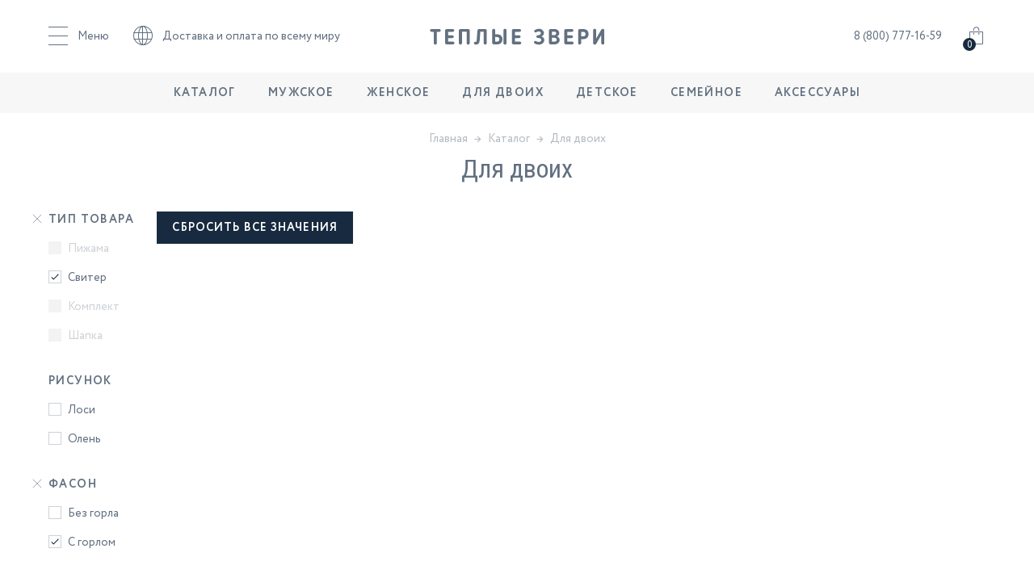

--- FILE ---
content_type: text/html; charset=UTF-8
request_url: https://tepliezveri.ru/catalog/couple/sviter/s-gorlom/
body_size: 11139
content:
<!DOCTYPE html>
<html lang="ru">
<head>
	<meta name="yandex-verification" content="2aead5169a402782" />
	<meta charset="UTF-8">
	<meta name="format-detection" content="telephone=no">
	<meta name="viewport" content="width=device-width, initial-scale=1.0, maximum-scale=1.0, user-scalable=0" />
	<meta http-equiv="X-UA-Compatible" content="ie=edge">
	<title>Свитера для двоих с горлом - купить в интернет-магазине Теплые звери</title>
	<meta name="description" content="Свитера для двоих с горлом по доступным ценам в интернет-магазине Теплые звери. Только у нас свитера для двоих с горлом лучшего качества и доставкой по всей России." />
	<meta name="keywords" content="Свитера для двоих с горлом" />
	<meta content="text/html; charset=UTF-8" http-equiv="Content-Type" />
	<meta property="og:image" content="/templates/template1/img/zveridef.png"/>

	<link href="https://fonts.googleapis.com/css?family=Roboto+Condensed&amp;subset=cyrillic" rel="stylesheet">
	<!-- <link href="https://fonts.googleapis.com/css?family=Open+Sans:300,400,600&amp;subset=cyrillic-ext" rel="stylesheet"> -->
	<link rel="stylesheet" href="/templates/template62/css/style.css?1585212478" type="text/css">
<link rel="stylesheet" href="/templates/template62/style.css?1730979189" type="text/css">
<link rel="stylesheet" href="/templates/template64/style.css?1561883035" type="text/css">
<link rel="stylesheet" href="/templates/template62/css/legacy.css?1673965338" type="text/css">
					<script>
		var dateHost = new Date(1768352275000);
	</script>

	<script>
		function show_loaded_image(obj){
			$(obj).addClass('loaded');
		}
	</script>
		<script>
		(function(i,s,o,g,r,a,m){i['GoogleAnalyticsObject']=r;i[r]=i[r]||function(){
			(i[r].q=i[r].q||[]).push(arguments)},i[r].l=1*new Date();a=s.createElement(o),
			m=s.getElementsByTagName(o)[0];a.async=1;a.src=g;m.parentNode.insertBefore(a,m)
		})(window,document,'script','https://www.google-analytics.com/analytics.js','ga');

		ga('create', 'UA-104381412-1', 'auto');
		ga('require', 'displayfeatures');
		ga('send', 'pageview');
	</script>
			<meta name="mailru-domain" content="Zz1PwjHwtEKOS7b5" />
	<script type="text/javascript">!function(){var t=document.createElement("script");t.type="text/javascript",t.async=!0,t.src='https://vk.com/js/api/openapi.js?169',t.onload=function(){VK.Retargeting.Init("VK-RTRG-66226-gCivY"),VK.Retargeting.Hit()},document.head.appendChild(t)}();</script><noscript><img src="https://vk.com/rtrg?p=VK-RTRG-66226-gCivY" style="position:fixed; left:-999px;" alt=""/></noscript>
</head>
<body data-csrf="2f51bd88a5ce4998af72ba7fe6ac7796" class=" ">
	
	
	<div class="wrapper">

				<div id="header-wrap" class="header-wrap">
			<!-- header BEGIN -->
			<header id="header" class="header">
				<div class="container">
					<div class="header__inner">

						<div class="header__bar-a">
							<div class="header-nav">
								<!-- <button type="button" class="header-nav__menu js-nav-toggle"><span class="header-nav__icon icon-menu"></span><span class="header-nav__text">Меню</span></button> -->
								<button type="button" class="header-nav__menu js-nav-toggle">
										<span class="header-nav__bars">
											<span class="header-nav__bar1"></span>
											<span class="header-nav__bar2"></span>
											<span class="header-nav__bar3"></span>
										</span>
									<span class="header-nav__text">Меню</span>
								</button>
								<div class="header-nav__dropdown">
									<a href="/" class="header-nav__link">Главная</a>
<!--									<a href="/delivery/" class="header-nav__link is-active">Доставка и оплата</a>-->
									<a href="/delivery/" class="header-nav__link">Доставка и оплата</a>
									<a href="/guaranty/" class="header-nav__link">Гарантии и возврат</a>
									<a href="/contacts/" class="header-nav__link">Контакты</a>
									<a href="/reviews/" class="header-nav__link">Отзывы</a>
									<a href="/about/" class="header-nav__link">О компании</a>
								</div>
							</div>
							<a href="/delivery/" class="header__link"><span class="header__link-icon icon-global"></span>Доставка и оплата по всему миру</a>
						</div>

						<a href="/" class="logo"><img src="/templates/template62/img/logo.svg" alt="Теплые звери" class="logo__img"/></a>

						<div class="header__bar-b">

							<a href="tel:8 (800) 777-16-59" class="header__link">8 (800) 777-16-59</a>

							
							<!-- little-cart BEGIN -->
							<div id="little_cart" class="little-cart js-little-cart">
								

<a href="/cart/" class="little-cart__link js-little-cart-link">
  <span class="little-cart__icon icon-bag"></span>
</a>
<span class="little-cart__qnt">0</span>
<div class="little-cart__dropdown">
  <div class="little-cart__header">
    <div class="little-cart__headline">Моя корзина <span>(0)</span></div>
    <button type="button" class="little-cart__close js-little-cart-close">
      <svg viewBox="0 0 32 32">
        <path d="M10,10 L22,22 M22,10 L10,22"></path>
      </svg>
    </button>
  </div>
  <div class="little-cart__empty js-little-cart-scroll">
    <div class="little-cart__icon-empty icon-empty"></div>
    <div class="little-cart__text">Вы пока ничего не добавили,<br /><a href="/catalog/">посмотрите в каталоге</a></div>
  </div>
  <div class="little-cart__footer">
    <button type="button" class="little-cart__button button button_invert js-little-cart-close">Продолжить покупки</button>
  </div>
</div>
							</div>
							<!-- little-cart END -->

						</div>

					</div>
				</div>
			</header>
			<!-- header END -->
			<!-- nav BEGIN -->
			<nav id="nav" class="nav nav_bg_fill">
				<div class="nav__inner">
					<div class="nav__list">
						<div class="nav__item js-nav-item">
							<a href="/catalog/" class="nav__link">Каталог</a>
							<button type="button" class="nav__toggle js-nav-item-toggle"><span></span></button>
							<!-- sub BEGIN -->
							<div class="nav-sub">
								<div class="nav-sub__inner">
									<!--									<div class="nav-sub__list">-->
									<!--										<div class="nav-sub__item">-->
									<!--											<a href="#" class="nav-sub__link">Новинки</a>-->
									<!--										</div>-->
									<!--										<div class="nav-sub__item">-->
									<!--											<a href="#" class="nav-sub__link">Популярные</a>-->
									<!--										</div>-->
									<!--										<div class="nav-sub__item">-->
									<!--											<a href="#" class="nav-sub__link">Рекомендуем</a>-->
									<!--										</div>-->
									<!--										<div class="nav-sub__item-promo">-->
									<!--											<a href="#" class="nav-sub__link-promo">Акции</a>-->
									<!--										</div>-->
									<!--									</div>-->
									<div class="nav-sub__list nav-sub__category">
										<div class="nav-sub__title">Тип товара</div>
										<div class="nav-sub__item">
											<a href="/catalog/" class="nav-sub__link">Все</a>
										</div>
										<div class="nav-sub__item">
											<a href="/catalog/sviter/" class="nav-sub__link">Свитер</a>
										</div>
										<div class="nav-sub__item">
											<a href="/catalog/pizhama/" class="nav-sub__link">Пижама</a>
										</div>
										<div class="nav-sub__item">
											<a href="/catalog/sharf/" class="nav-sub__link">Шарф</a>
										</div>
										<div class="nav-sub__item">
											<a href="/catalog/shapki/" class="nav-sub__link">Шапка</a>
										</div>
										<div class="nav-sub__item">
											<a href="/catalog/varezhki/" class="nav-sub__link">Варежки</a>
										</div>
										<div class="nav-sub__item">
											<a href="/catalog/komplekt/" class="nav-sub__link">Комплект</a>
										</div>
										<div class="nav-sub__item">
											<a href="/catalog/accessories/plaid/" class="nav-sub__link">Пледы</a>
										</div>
<!--										<div class="nav-sub__item">-->
<!--											<a href="#" class="nav-sub__link">Носки</a>-->
<!--										</div>-->
									</div>
									<div class="nav-sub__list">
										<div class="nav-sub__title">Рисунок</div>
										<div class="nav-sub__item">
											<a href="/catalog/svitera-s-olenyami/" class="nav-sub__link">С оленями</a>
										</div>
										<div class="nav-sub__item">
											<a href="/catalog/sviter-s-haski/" class="nav-sub__link">С хаски</a>
										</div>
										<div class="nav-sub__item">
											<a href="/catalog/sviter-s-lisoj/" class="nav-sub__link">С лисой</a>
										</div>
										<div class="nav-sub__item">
											<a href="/catalog/sviter-so-snegiryami/" class="nav-sub__link">Со снегирем</a>
										</div>
										<div class="nav-sub__item">
											<a href="/catalog/sviter-s-sovoj/" class="nav-sub__link">С совой</a>
										</div>
										<div class="nav-sub__item">
											<a href="/catalog/sviter-s-medvedyami/" class="nav-sub__link">С медведем</a>
										</div>
										<div class="nav-sub__item">
											<a href="/catalog/sviter-s-zhivotnymi/" class="nav-sub__link">С животными</a>
										</div>
									</div>
									<div class="nav-sub__list">
										<div class="nav-sub__title">Виды свитеров</div>
										<div class="nav-sub__item">
											<a href="/catalog/islandskij-sviter-s-olenyami/" class="nav-sub__link">Исландские</a>
										</div>
										<div class="nav-sub__item">
											<a href="/catalog/norvezhskij-sviter/" class="nav-sub__link">Норвежские</a>
										</div>
										<div class="nav-sub__item">
											<a href="/catalog/skandinavskij-sviter/" class="nav-sub__link">Скандинавские</a>
										</div>
										<div class="nav-sub__item">
											<a href="/catalog/finskij-sviter-s-olenyami/" class="nav-sub__link">Финские</a>
										</div>
									</div>
									<div class="nav-sub__list">
										<div class="nav-sub__title">Цвета свитеров</div>
										<div class="nav-sub__item">
											<a href="/catalog/sinij-sviter-s-olenyami/" class="nav-sub__link">Синие с оленями</a>
										</div>
										<div class="nav-sub__item">
											<a href="/catalog/belyj-sviter-s-olenyami/" class="nav-sub__link">Белые с оленями</a>
										</div>
										<div class="nav-sub__item">
											<a href="/catalog/krasnyj-sviter-s-olenem/" class="nav-sub__link">Красные с оленями</a>
										</div>
										<div class="nav-sub__item">
											<a href="/catalog/belyj-novogodnij-sviter/" class="nav-sub__link">Белые новогодние</a>
										</div>
									</div>
									<div class="nav-sub__list">
										<div class="nav-sub__title">Популярное</div>
										<div class="nav-sub__item">
											<a href="/catalog/pizhama-s-olenjami/" class="nav-sub__link">Пижамы с оленями</a>
										</div>
										<div class="nav-sub__item">
											<a href="/catalog/pizhamy-s-zhivotnymi/" class="nav-sub__link">Пижамы с животными</a>
										</div>
									</div>
									<div class="nav-sub__list">
										<div class="nav-sub__title">Праздничные</div>
										<div class="nav-sub__item">
											<a href="/catalog/novogodnij-sviter/" class="nav-sub__link">Новогодние свитера</a>
										</div>
										<div class="nav-sub__item">
											<a href="/catalog//novogodnie-pizhamy/" class="nav-sub__link">Новогодние пижамы</a>
										</div>
									</div>
								</div>
							</div>
							<!-- sub END -->
						</div>
						<div class="nav__item js-nav-item">
							<a href="/catalog/men/" class="nav__link">Мужское</a>
							<button type="button" class="nav__toggle js-nav-item-toggle"><span></span></button>
							<!-- sub BEGIN -->
							<div class="nav-sub">
								<div class="nav-sub__inner">
									<!--									<div class="nav-sub__list">-->
									<!--										<div class="nav-sub__item">-->
									<!--											<a href="#" class="nav-sub__link">Новинки</a>-->
									<!--										</div>-->
									<!--										<div class="nav-sub__item">-->
									<!--											<a href="#" class="nav-sub__link">Популярные</a>-->
									<!--										</div>-->
									<!--										<div class="nav-sub__item">-->
									<!--											<a href="#" class="nav-sub__link">Рекомендуем</a>-->
									<!--										</div>-->
									<!--										<div class="nav-sub__item-promo">-->
									<!--											<a href="#" class="nav-sub__link-promo">Акции</a>-->
									<!--										</div>-->
									<!--									</div>-->
									<div class="nav-sub__list nav-sub__category">
										<div class="nav-sub__title">Тип товара</div>
										<!--										<div class="nav-sub__item">-->
										<!--											<a href="#" class="nav-sub__link">Все</a>-->
										<!--										</div>-->
										<div class="nav-sub__item">
											<a href="/catalog/men/sviter/" class="nav-sub__link">Свитер</a>
										</div>
										<div class="nav-sub__item">
											<a href="/catalog/men/pizhama/" class="nav-sub__link">Пижама</a>
										</div>
										<div class="nav-sub__item">
											<a href="/catalog/men/sharf/" class="nav-sub__link">Шарф</a>
										</div>
										<div class="nav-sub__item">
											<a href="/catalog/men/shapka/" class="nav-sub__link">Шапка</a>
										</div>
										<div class="nav-sub__item">
											<a href="/catalog/men/varezhka/" class="nav-sub__link">Варежки</a>
										</div>
										<div class="nav-sub__item">
											<a href="/catalog/men/komplekt/" class="nav-sub__link">Комплект</a>
										</div>
										<div class="nav-sub__item">
											<a href="/catalog/accessories/plaid/" class="nav-sub__link">Пледы</a>
										</div>
										<!--										<div class="nav-sub__item">-->
										<!--											<a href="#" class="nav-sub__link">Носки</a>-->
										<!--										</div>-->
									</div>
									<div class="nav-sub__list">
										<div class="nav-sub__title">Рисунок</div>
										<div class="nav-sub__item">
											<a href="/catalog/men/oleni/" class="nav-sub__link">Олени</a>
										</div>
										<div class="nav-sub__item">
											<a href="/catalog/men/haski/" class="nav-sub__link">Хаски</a>
										</div>
										<div class="nav-sub__item">
											<a href="/catalog/men/losi/" class="nav-sub__link">Лоси</a>
										</div>
										<div class="nav-sub__item">
											<a href="/catalog/men/medvedi/" class="nav-sub__link">Медведь</a>
										</div>
										<div class="nav-sub__item">
											<a href="/catalog/men/tigry/" class="nav-sub__link">Тигр</a>
										</div>
										<div class="nav-sub__item">
											<a href="/catalog/men/volki/" class="nav-sub__link">Волк</a>
										</div>
									</div>
									<div class="nav-sub__list">
										<div class="nav-sub__title">Фасон</div>
										<div class="nav-sub__item">
											<a href="/catalog/men/sviter/bez-gorla/" class="nav-sub__link">Без горла</a>
										</div>
										<div class="nav-sub__item">
											<a href="/catalog/men/sviter/s-gorlom/" class="nav-sub__link">С горлом</a>
										</div>
									</div>
									<div class="nav-sub__list">
										<div class="nav-sub__title">Цвет</div>
										<div class="nav-sub__item">
											<a href="/catalog/men/belyj/" class="nav-sub__link">Белый</a>
										</div>
										<div class="nav-sub__item">
											<a href="/catalog/men/sinij/" class="nav-sub__link">Синий</a>
										</div>
										<div class="nav-sub__item">
											<a href="/catalog/men/krasnyj/" class="nav-sub__link">Красный</a>
										</div>
										<div class="nav-sub__item">
											<a href="/catalog/men/vasiljok/" class="nav-sub__link">Василёк</a>
										</div>
										<div class="nav-sub__item">
											<a href="/catalog/men/bordovyj/" class="nav-sub__link">Бордовый</a>
										</div>
										<div class="nav-sub__item">
											<a href="/catalog/men/korichnevyj/" class="nav-sub__link">Коричневый</a>
										</div>
										<div class="nav-sub__item">
											<a href="/catalog/men/seryj/" class="nav-sub__link">Серый</a>
										</div>
										<div class="nav-sub__item">
											<a href="/catalog/men/oranzhevyj/" class="nav-sub__link">Оранжевый</a>
										</div>
									</div>
									<div class="nav-sub__list">
										<div class="nav-sub__title">Популярные</div>
										<div class="nav-sub__item">
											<a href="/catalog/men/sviter/islandskij/" class="nav-sub__link">Исландский свитер</a>
										</div>
										<div class="nav-sub__item">
											<a href="/catalog/men/sviter/finskij/" class="nav-sub__link">Финский свитер</a>
										</div>
										<div class="nav-sub__item">
											<a href="/catalog/men/sviter/norvezhskij/" class="nav-sub__link">Норвежсккий свитер</a>
										</div>
										<div class="nav-sub__item">
											<a href="/catalog/men/sviter/oleni/s-gorlom/" class="nav-sub__link">Свитер с горлом</a>
										</div>
										<div class="nav-sub__item">
											<a href="/catalog/men/sviter/oleni/" class="nav-sub__link">Свитер с оленями</a>
										</div>
										<div class="nav-sub__item">
											<a href="/catalog/men/sviter/skandinavskij/" class="nav-sub__link">Скандинавский свитер</a>
										</div>
									</div>
									<div class="nav-sub__list">
										<div class="nav-sub__title">Праздничные</div>
										<div class="nav-sub__item">
											<a href="/catalog/men/sviter/novogodnij/" class="nav-sub__link">Новогодний свитер</a>
										</div>
										<div class="nav-sub__item">
											<a href="/catalog/men/sviter/rozhdestvenskij/" class="nav-sub__link">Рождественский свитер</a>
										</div>
										<div class="nav-sub__item">
											<a href="/catalog/men/pizhama/novogodnjaja/" class="nav-sub__link">Новогодняя пижама</a>
										</div>
									</div>
								</div>
							</div>
							<!-- sub END -->
						</div>
						<div class="nav__item js-nav-item">
							<a href="/catalog/women/" class="nav__link">Женское</a>
							<button type="button" class="nav__toggle js-nav-item-toggle"><span></span></button>
							<!-- sub BEGIN -->
							<div class="nav-sub">
								<div class="nav-sub__inner">
									<!--									<div class="nav-sub__list">-->
									<!--										<div class="nav-sub__item">-->
									<!--											<a href="#" class="nav-sub__link">Новинки</a>-->
									<!--										</div>-->
									<!--										<div class="nav-sub__item">-->
									<!--											<a href="#" class="nav-sub__link">Популярные</a>-->
									<!--										</div>-->
									<!--										<div class="nav-sub__item">-->
									<!--											<a href="#" class="nav-sub__link">Рекомендуем</a>-->
									<!--										</div>-->
									<!--										<div class="nav-sub__item-promo">-->
									<!--											<a href="#" class="nav-sub__link-promo">Акции</a>-->
									<!--										</div>-->
									<!--									</div>-->
									<div class="nav-sub__list nav-sub__category">
										<div class="nav-sub__title">Тип товара</div>
										<!--										<div class="nav-sub__item">-->
										<!--											<a href="#" class="nav-sub__link">Все</a>-->
										<!--										</div>-->
										<div class="nav-sub__item">
											<a href="/catalog/women/sviter/" class="nav-sub__link">Свитер</a>
										</div>
										<div class="nav-sub__item">
											<a href="/catalog/women/pizhama/" class="nav-sub__link">Пижама</a>
										</div>
										<div class="nav-sub__item">
											<a href="/catalog/women/sharf/" class="nav-sub__link">Шарф</a>
										</div>
										<div class="nav-sub__item">
											<a href="/catalog/women/shapka/" class="nav-sub__link">Шапка</a>
										</div>
										<div class="nav-sub__item">
											<a href="/catalog/women/varezhka/" class="nav-sub__link">Варежки</a>
										</div>
										<div class="nav-sub__item">
											<a href="/catalog/women/komplekt/" class="nav-sub__link">Комплект</a>
										</div>
										<div class="nav-sub__item">
											<a href="/catalog/accessories/plaid/" class="nav-sub__link">Пледы</a>
										</div>
										<!--										<div class="nav-sub__item">-->
										<!--											<a href="#" class="nav-sub__link">Носки</a>-->
										<!--										</div>-->
									</div>
									<div class="nav-sub__list">
										<div class="nav-sub__title">Рисунок</div>
										<div class="nav-sub__item">
											<a href="/catalog/women/oleni/" class="nav-sub__link">Олени</a>
										</div>
										<div class="nav-sub__item">
											<a href="/catalog/women/zajcy/" class="nav-sub__link">Заяц</a>
										</div>
										<div class="nav-sub__item">
											<a href="/catalog/women/lisy/" class="nav-sub__link">Лиса</a>
										</div>
										<div class="nav-sub__item">
											<a href="/catalog/women/losi/" class="nav-sub__link">Лоси</a>
										</div>
										<div class="nav-sub__item">
											<a href="/catalog/women/sovy/" class="nav-sub__link">Сова</a>
										</div>
										<div class="nav-sub__item">
											<a href="/catalog/women/ezhi/" class="nav-sub__link">Ёж</a>
										</div>
										<div class="nav-sub__item">
											<a href="/catalog/women/snegiri/" class="nav-sub__link">Снегирь</a>
										</div>
										<div class="nav-sub__item">
											<a href="/catalog/women/belki/" class="nav-sub__link">Белка</a>
										</div>
									</div>
									<div class="nav-sub__list">
										<div class="nav-sub__title">Фасон</div>
										<div class="nav-sub__item">
											<a href="/catalog/women/sviter/bez-gorla/" class="nav-sub__link">Без горла</a>
										</div>
										<div class="nav-sub__item">
											<a href="/catalog/women/sviter/s-gorlom/" class="nav-sub__link">С горлом</a>
										</div>
									</div>
									<div class="nav-sub__list">
										<div class="nav-sub__title">Цвет</div>
										<div class="nav-sub__item">
											<a href="/catalog/women/bordovyj/" class="nav-sub__link">Бордовый</a>
										</div>
										<div class="nav-sub__item">
											<a href="/catalog/women/vasiljok/" class="nav-sub__link">Василёк</a>
										</div>
										<div class="nav-sub__item">
											<a href="/catalog/women/oranzhevyj/" class="nav-sub__link">Оранжевый</a>
										</div>
										<div class="nav-sub__item">
											<a href="/catalog/women/belyj/" class="nav-sub__link">Белый</a>
										</div>
										<div class="nav-sub__item">
											<a href="/catalog/women/sinij/" class="nav-sub__link">Синий</a>
										</div>
										<div class="nav-sub__item">
											<a href="/catalog/women/bezhevyj/" class="nav-sub__link">Бежевый</a>
										</div>
										<div class="nav-sub__item">
											<a href="/catalog/women/chjornyj/" class="nav-sub__link">Чёрный</a>
										</div>
										<div class="nav-sub__item">
											<a href="/catalog/women/krasnyj/" class="nav-sub__link">Красный</a>
										</div>
										<div class="nav-sub__item">
											<a href="/catalog/women/?property_98%5B%5D=860" class="nav-sub__link">Зеленый</a>
										</div>
									</div>
									<div class="nav-sub__list">
										<div class="nav-sub__title">Популярные</div>
										<div class="nav-sub__item">
											<a href="/catalog/women/sviter/norvezhskij/" class="nav-sub__link">Норвежсккий свитер</a>
										</div>
										<div class="nav-sub__item">
											<a href="/catalog/women/sviter/oleni/bolshogo-razmera/" class="nav-sub__link">Свитер большого размера</a>
										</div>
										<div class="nav-sub__item">
											<a href="/catalog/women/sviter/finskij/" class="nav-sub__link">Финский свитер</a>
										</div>
										<div class="nav-sub__item">
											<a href="/catalog/women/sviter/novogodnij/" class="nav-sub__link">Новогодний свитер</a>
										</div>
										<div class="nav-sub__item">
											<a href="/catalog/women/sviter/oleni/" class="nav-sub__link">Свитер женский с оленями</a>
										</div>
										<div class="nav-sub__item">
											<a href="/catalog/women/sviter/skandinavskij/" class="nav-sub__link">Скандинавский свитер</a>
										</div>
										<div class="nav-sub__item">
											<a href="/catalog/women/pizhama/oleni/" class="nav-sub__link">Пижама женская с оленями</a>
										</div>
									</div>
									<div class="nav-sub__list">
										<div class="nav-sub__title">Праздничные</div>
										<div class="nav-sub__item">
											<a href="/catalog/women/pizhama/novogodnjaja/" class="nav-sub__link">Новогодняя пижама</a>
										</div>
									</div>
								</div>
							</div>
							<!-- sub END -->
						</div>
						<div class="nav__item js-nav-item">
							<a href="/catalog/couple/" class="nav__link">Для двоих</a>
							<button type="button" class="nav__toggle js-nav-item-toggle"><span></span></button>
							<!-- sub BEGIN -->
							<div class="nav-sub">
								<div class="nav-sub__inner">
									<!--									<div class="nav-sub__list">-->
									<!--										<div class="nav-sub__item">-->
									<!--											<a href="#" class="nav-sub__link">Новинки</a>-->
									<!--										</div>-->
									<!--										<div class="nav-sub__item">-->
									<!--											<a href="#" class="nav-sub__link">Популярные</a>-->
									<!--										</div>-->
									<!--										<div class="nav-sub__item">-->
									<!--											<a href="#" class="nav-sub__link">Рекомендуем</a>-->
									<!--										</div>-->
									<!--										<div class="nav-sub__item-promo">-->
									<!--											<a href="#" class="nav-sub__link-promo">Акции</a>-->
									<!--										</div>-->
									<!--									</div>-->
									<div class="nav-sub__list nav-sub__category">
										<div class="nav-sub__title">Тип товара</div>
										<div class="nav-sub__item">
											<a href="/catalog/couple/sviter/" class="nav-sub__link">Свитер</a>
										</div>
										<div class="nav-sub__item">
											<a href="/catalog/couple/pizhama/" class="nav-sub__link">Пижама</a>
										</div>
										<div class="nav-sub__item">
											<a href="/catalog/accessories/plaid/" class="nav-sub__link">Пледы</a>
										</div>
										<div class="nav-sub__item">
											<a href="/catalog/couple/shapka/" class="nav-sub__link">Шапки</a>
										</div>
										<div class="nav-sub__item">
											<a href="/catalog/couple/komplekt/" class="nav-sub__link">Комплект</a>
										</div>
									</div>
									<div class="nav-sub__list">
										<div class="nav-sub__title">Рисунок</div>
										<div class="nav-sub__item">
											<a href="/catalog/couple/sviter/oleni/" class="nav-sub__link">Олени</a>
										</div>
									</div>
									<div class="nav-sub__list">
										<div class="nav-sub__title">Фасон</div>
										<div class="nav-sub__item">
											<a href="/catalog/couple/sviter/bez-gorla/" class="nav-sub__link">Без горла</a>
										</div>
										<div class="nav-sub__item">
											<a href="/catalog/couple/sviter/s-gorlom/" class="nav-sub__link">С горлом</a>
										</div>
									</div>
									<div class="nav-sub__list">
										<div class="nav-sub__title">Цвет</div>
										<div class="nav-sub__item">
											<a href="/catalog/couple/sviter/belij/" class="nav-sub__link">Белый</a>
										</div>
										<div class="nav-sub__item">
											<a href="/catalog/couple/sviter/krasnij/" class="nav-sub__link">Красный</a>
										</div>
										<div class="nav-sub__item">
											<a href="/catalog/couple/sviter/sinij/" class="nav-sub__link">Синий</a>
										</div>
									</div>
								</div>
							</div>
							<!-- sub END -->
						</div>
						<div class="nav__item js-nav-item">
							<a href="/catalog/children/" class="nav__link">Детское</a>
							<button type="button" class="nav__toggle js-nav-item-toggle"><span></span></button>
							<!-- sub BEGIN -->
							<div class="nav-sub">
								<div class="nav-sub__inner">
									<!--									<div class="nav-sub__list">-->
									<!--										<div class="nav-sub__item">-->
									<!--											<a href="#" class="nav-sub__link">Новинки</a>-->
									<!--										</div>-->
									<!--										<div class="nav-sub__item">-->
									<!--											<a href="#" class="nav-sub__link">Популярные</a>-->
									<!--										</div>-->
									<!--										<div class="nav-sub__item">-->
									<!--											<a href="#" class="nav-sub__link">Рекомендуем</a>-->
									<!--										</div>-->
									<!--										<div class="nav-sub__item-promo">-->
									<!--											<a href="#" class="nav-sub__link-promo">Акции</a>-->
									<!--										</div>-->
									<!--									</div>-->
									<div class="nav-sub__list nav-sub__category">
										<div class="nav-sub__title">Тип товара</div>
										<!--										<div class="nav-sub__item">-->
										<!--											<a href="#" class="nav-sub__link">Все</a>-->
										<!--										</div>-->
										<div class="nav-sub__item">
											<a href="/catalog/children/sviter/" class="nav-sub__link">Свитер</a>
										</div>
										<div class="nav-sub__item">
											<a href="/catalog/children/pizhama/" class="nav-sub__link">Пижама</a>
										</div>
										<div class="nav-sub__item">
											<a href="/catalog/children/sharf/" class="nav-sub__link">Шарф</a>
										</div>
										<div class="nav-sub__item">
											<a href="/catalog/children/shapka/" class="nav-sub__link">Шапка</a>
										</div>
										<div class="nav-sub__item">
											<a href="/catalog/children/varezhki/" class="nav-sub__link">Варежки</a>
										</div>
										<div class="nav-sub__item">
											<a href="/catalog/children/komplekt/" class="nav-sub__link">Комплект</a>
										</div>
										<div class="nav-sub__item">
											<a href="/catalog/accessories/plaid/" class="nav-sub__link">Пледы</a>
										</div>
									</div>
									<div class="nav-sub__list">
										<div class="nav-sub__title">Для кого</div>
										<div class="nav-sub__item">
											<a href="/catalog/children/malchik/" class="nav-sub__link">Мальчик</a>
										</div>
										<div class="nav-sub__item">
											<a href="/catalog/children/devochka/" class="nav-sub__link">Девочка</a>
										</div>
										<div class="nav-sub__item">
											<a href="/catalog/children/dvoe-detej/" class="nav-sub__link">Двое Детей</a>
										</div>
									</div>
									<div class="nav-sub__list">
										<div class="nav-sub__title">Рисунок</div>
										<div class="nav-sub__item">
											<a href="/catalog/children/oleni/" class="nav-sub__link">Олени</a>
										</div>
										<div class="nav-sub__item">
											<a href="/catalog/children/zajcy/" class="nav-sub__link">Заяц</a>
										</div>
										<div class="nav-sub__item">
											<a href="/catalog/children/enot/" class="nav-sub__link">Енот</a>
										</div>
										<div class="nav-sub__item">
											<a href="/catalog/children/lisy/" class="nav-sub__link">Лиса</a>
										</div>
										<div class="nav-sub__item">
											<a href="/catalog/children/sovy/" class="nav-sub__link">Сова</a>
										</div>
										<div class="nav-sub__item">
											<a href="/catalog/children/ezhi/" class="nav-sub__link">Ёж</a>
										</div>
										<div class="nav-sub__item">
											<a href="/catalog/children/snegiri/" class="nav-sub__link">Снегирь</a>
										</div>
										<div class="nav-sub__item">
											<a href="/catalog/children/belki/" class="nav-sub__link">Белка</a>
										</div>
										<div class="nav-sub__item">
											<a href="/catalog/children/haski/" class="nav-sub__link">Хаски</a>
										</div>
										<div class="nav-sub__item">
											<a href="/catalog/children/medvedi/" class="nav-sub__link">Медведь</a>
										</div>
									</div>
									<div class="nav-sub__list">
										<div class="nav-sub__title">Фасон</div>
										<div class="nav-sub__item">
											<a href="/catalog/children/sviter/bez-gorla/" class="nav-sub__link">Без горла</a>
										</div>
										<div class="nav-sub__item">
											<a href="/catalog/children/sviter/s-gorlom/" class="nav-sub__link">С горлом</a>
										</div>
									</div>
									<div class="nav-sub__list">
										<div class="nav-sub__title">Цвет</div>
										<div class="nav-sub__item">
											<a href="/catalog/children/belyj/" class="nav-sub__link">Белый</a>
										</div>
										<div class="nav-sub__item">
											<a href="/catalog/children/sinij/" class="nav-sub__link">Синий</a>
										</div>
										<div class="nav-sub__item">
											<a href="/catalog/children/krasnyj/" class="nav-sub__link">Красный</a>
										</div>
										<div class="nav-sub__item">
											<a href="/catalog/children/vasiljok/" class="nav-sub__link">Василёк</a>
										</div>
										<div class="nav-sub__item">
											<a href="/catalog/children/bordovyj/" class="nav-sub__link">Бордовый</a>
										</div>
										<div class="nav-sub__item">
											<a href="/catalog/children/seryj/" class="nav-sub__link">Серый</a>
										</div>
										<div class="nav-sub__item">
											<a href="/catalog/children/oranzhevyj/" class="nav-sub__link">Оранжевый</a>
										</div>
									</div>
									<div class="nav-sub__list">
										<div class="nav-sub__title">Популярные</div>
										<div class="nav-sub__item">
											<a href="/catalog/children/malchik/sviter/oleni/" class="nav-sub__link">Свитеры для мальчиков с оленями</a>
										</div>
										<div class="nav-sub__item">
											<a href="/catalog/children/sviter/snegiri/" class="nav-sub__link">Детские свитера со снегирями</a>
										</div>
										<div class="nav-sub__item">
											<a href="/catalog/children/devochka/sviter/oleni/" class="nav-sub__link">Свитера с оленями для девочек</a>
										</div>
										<div class="nav-sub__item">
											<a href="/catalog/children/sviter/oleni/" class="nav-sub__link">Детские свитера с оленями</a>
										</div>
										<div class="nav-sub__item">
											<a href="/catalog/children/sviter/oleni/krasnij/" class="nav-sub__link">Детские красные свитера с оленями</a>
										</div>
										<div class="nav-sub__item">
											<a href="/catalog/children/sviter/medvedi/" class="nav-sub__link">Детские свитера с медведем</a>
										</div>
										<div class="nav-sub__item">
											<a href="/catalog/children/pizhama/oleni/" class="nav-sub__link">Детские пижамы с оленями</a>
										</div>
									</div>
									<div class="nav-sub__list">
										<div class="nav-sub__title">Праздничные</div>
										<div class="nav-sub__item">
											<a href="/catalog/children/pizhama/novogodnjaja/" class="nav-sub__link">Новогодняя пижама</a>
										</div>
									</div>
								</div>
							</div>
							<!-- sub END -->
						</div>
						<div class="nav__item js-nav-item">
							<a href="/catalog/family/" class="nav__link">Семейное</a>
							<button type="button" class="nav__toggle js-nav-item-toggle"><span></span></button>
							<!-- sub BEGIN -->
							<div class="nav-sub">
								<div class="nav-sub__inner">
									<!--									<div class="nav-sub__list">-->
									<!--										<div class="nav-sub__item">-->
									<!--											<a href="#" class="nav-sub__link">Новинки</a>-->
									<!--										</div>-->
									<!--										<div class="nav-sub__item">-->
									<!--											<a href="#" class="nav-sub__link">Популярные</a>-->
									<!--										</div>-->
									<!--										<div class="nav-sub__item">-->
									<!--											<a href="#" class="nav-sub__link">Рекомендуем</a>-->
									<!--										</div>-->
									<!--										<div class="nav-sub__item-promo">-->
									<!--											<a href="#" class="nav-sub__link-promo">Акции</a>-->
									<!--										</div>-->
									<!--									</div>-->
									<div class="nav-sub__list nav-sub__category">
										<div class="nav-sub__title">Тип товара</div>
										<!--										<div class="nav-sub__item">-->
										<!--											<a href="#" class="nav-sub__link">Все</a>-->
										<!--										</div>-->
										<div class="nav-sub__item">
											<a href="/catalog/family/sviter/" class="nav-sub__link">Свитер</a>
										</div>
										<div class="nav-sub__item">
											<a href="/catalog/family/pizhama/" class="nav-sub__link">Пижама</a>
										</div>
										<div class="nav-sub__item">
											<a href="/catalog/family/varezhki/" class="nav-sub__link">Варежки</a>
										</div>
										<div class="nav-sub__item">
											<a href="/catalog/accessories/plaid/" class="nav-sub__link">Пледы</a>
										</div>
									</div>
									<div class="nav-sub__list">
										<div class="nav-sub__title">Для кого</div>
										<div class="nav-sub__item">
											<a href="/catalog/family/papa-mama-rebjonok/" class="nav-sub__link">Папа, мама и ребенок</a>
										</div>
										<div class="nav-sub__item">
											<a href="/catalog/family/papa-mama-deti/" class="nav-sub__link">Папа, мама и дети</a>
										</div>
										<div class="nav-sub__item">
											<a href="/catalog/family/sviter/mama-i-dochka/" class="nav-sub__link">Мама и дочь</a>
										</div>
										<div class="nav-sub__item">
											<a href="/catalog/family/sviter/papa-i-syn/" class="nav-sub__link">Папа и сын</a>
										</div>
									</div>
									<div class="nav-sub__list">
										<div class="nav-sub__title">Рисунок</div>
										<div class="nav-sub__item">
											<a href="/catalog/family/lisy/" class="nav-sub__link">Лиса</a>
										</div>
										<div class="nav-sub__item">
											<a href="/catalog/family/belki/" class="nav-sub__link">Белка</a>
										</div>
										<!--										<div class="nav-sub__item">-->
										<!--											<a href="" class="nav-sub__link">Енот</a>-->
										<!--										</div>-->
										<div class="nav-sub__item">
											<a href="/catalog/family/snegiri/" class="nav-sub__link">Снегирь</a>
										</div>
										<div class="nav-sub__item">
											<a href="/catalog/family/ezhi/" class="nav-sub__link">Ёж</a>
										</div>
										<div class="nav-sub__item">
											<a href="/catalog/family/haski/" class="nav-sub__link">Хаски</a>
										</div>
										<div class="nav-sub__item">
											<a href="/catalog/family/medvedi/" class="nav-sub__link">Медведь</a>
										</div>
										<div class="nav-sub__item">
											<a href="/catalog/family/oleni/" class="nav-sub__link">Олени</a>
										</div>
										<div class="nav-sub__item">
											<a href="/catalog/family/zajcy/" class="nav-sub__link">Заяц</a>
										</div>
										<div class="nav-sub__item">
											<a href="/catalog/family/sovy/" class="nav-sub__link">Сова</a>
										</div>
									</div>
									<div class="nav-sub__list">
										<div class="nav-sub__title">Фасон</div>
										<div class="nav-sub__item">
											<a href="/catalog/family/bez-gorla/" class="nav-sub__link">Без горла</a>
										</div>
										<div class="nav-sub__item">
											<a href="/catalog/family/s-gorlom/" class="nav-sub__link">С горлом</a>
										</div>
									</div>
									<div class="nav-sub__list">
										<div class="nav-sub__title">Цвет</div>
										<div class="nav-sub__item">
											<a href="/catalog/family/belyj/" class="nav-sub__link">Белый</a>
										</div>
										<div class="nav-sub__item">
											<a href="/catalog/family/sinij/" class="nav-sub__link">Синий</a>
										</div>
										<div class="nav-sub__item">
											<a href="/catalog/family/krasnyj/" class="nav-sub__link">Красный</a>
										</div>
										<div class="nav-sub__item">
											<a href="/catalog/family/vasiljok/" class="nav-sub__link">Василёк</a>
										</div>
										<div class="nav-sub__item">
											<a href="/catalog/family/bordovyj/" class="nav-sub__link">Бордовый</a>
										</div>
										<div class="nav-sub__item">
											<a href="/catalog/family/seryj/" class="nav-sub__link">Серый</a>
										</div>
									</div>
									<div class="nav-sub__list">
										<div class="nav-sub__title">Популярные</div>
										<div class="nav-sub__item">
											<a href="/catalog/family/sviter/oleni/" class="nav-sub__link">Свитеры для семьи с оленями</a>
										</div>
										<div class="nav-sub__item">
											<a href="/catalog/family/pizhama/oleni/" class="nav-sub__link">Пижамы для семьи с оленями</a>
										</div>
									</div>
									<div class="nav-sub__list">
										<div class="nav-sub__title">Праздничные</div>
										<div class="nav-sub__item">
											<a href="/catalog/family/pizhama/novogodnjaja/" class="nav-sub__link">Новогодние семейные пижамы</a>
										</div>
										<div class="nav-sub__item">
											<a href="/catalog/family/pizhama/rozhdestvenskaja/" class="nav-sub__link">Рождественские семейные пижамы</a>
										</div>
									</div>
								</div>
							</div>
							<!-- sub END -->
						</div>
						<div class="nav__item js-nav-item">
							<a href="/catalog/accessories/" class="nav__link">Аксессуары</a>
							<button type="button" class="nav__toggle js-nav-item-toggle"><span></span></button>
							<!-- sub BEGIN -->
							<div class="nav-sub">
								<div class="nav-sub__inner">
<!--									<div class="nav-sub__list">-->
<!--										<div class="nav-sub__item">-->
<!--											<a href="#" class="nav-sub__link">Новинки</a>-->
<!--										</div>-->
<!--										<div class="nav-sub__item">-->
<!--											<a href="#" class="nav-sub__link">Популярные</a>-->
<!--										</div>-->
<!--										<div class="nav-sub__item">-->
<!--											<a href="#" class="nav-sub__link">Рекомендуем</a>-->
<!--										</div>-->
<!--										<div class="nav-sub__item-promo">-->
<!--											<a href="#" class="nav-sub__link-promo">Акции</a>-->
<!--										</div>-->
<!--									</div>-->
									<div class="nav-sub__list nav-sub__category">
										<div class="nav-sub__title">Тип товара</div>
<!--										<div class="nav-sub__item">-->
<!--											<a href="#" class="nav-sub__link">Все</a>-->
<!--										</div>-->
<!--										<div class="nav-sub__item">-->
<!--											<a href="#" class="nav-sub__link">Носки</a>-->
<!--										</div>-->
										<div class="nav-sub__item">
											<a href="/catalog/accessories/?property_96%5B%5D=1042" class="nav-sub__link">Комплекты</a>
										</div>
										<div class="nav-sub__item">
											<a href="/catalog/accessories/plaid/" class="nav-sub__link">Пледы</a>
										</div>
										<div class="nav-sub__item">
											<a href="/catalog/accessories/?property_96%5B%5D=847" class="nav-sub__link">Шапки</a>
										</div>
										<div class="nav-sub__item">
											<a href="/catalog/accessories/?property_96%5B%5D=836" class="nav-sub__link">Шарф</a>
										</div>
										<div class="nav-sub__item">
											<a href="/catalog/accessories/?property_96%5B%5D=1038" class="nav-sub__link">Варежки</a>
										</div>
									</div>
									<div class="nav-sub__list">
										<div class="nav-sub__title">Праздничные</div>
										<div class="nav-sub__item">
											<a href="/catalog/accessories/novogodnie-pledy" class="nav-sub__link">Новогодние пледы</a>
										</div>
										<div class="nav-sub__item">
											<a href="/catalog/accessories/skandinavskie-pledy" class="nav-sub__link">Скандинавские пледы</a>
										</div>
									</div>
									<div class="nav-sub__list">
										<div class="nav-sub__title">Популярное</div>
										<div class="nav-sub__item">
											<a href="/catalog/accessories/plaid/oleni" class="nav-sub__link">Пледы с оленями</a>
										</div>
										<div class="nav-sub__item">
											<a href="/catalog/accessories/plaid/sovy" class="nav-sub__link">Пледы с совой</a>
										</div>
									</div>
								</div>
							</div>
							<!-- sub END -->
						</div>
											<div class="nav__extra">
						<div class="nav-extra">
							<a href="tel:8 (800) 777-16-59" class="nav-extra__link">
								<span class="nav-extra__icon icon-phone"></span>
								<span class="nav-extra__text">8 (800) 777-16-59 <span>Звонок бесплатный</span></span>
							</a>
							<a href="/delivery/" class="nav-extra__link">
								<span class="nav-extra__icon icon-truck"></span>
								<span class="nav-extra__text">Доставка и оплата</span>
							</a>
							<a href="/guaranty/" class="nav-extra__link">
								<span class="nav-extra__icon icon-warranty"></span>
								<span class="nav-extra__text">Гарантии и возврат</span>
							</a>
							<a href="/contacts/" class="nav-extra__link">
								<span class="nav-extra__icon icon-marker"></span>
								<span class="nav-extra__text">Контакты</span>
							</a>
							<a href="/about/" class="nav-extra__link">
								<span class="nav-extra__icon icon-clothes"></span>
								<span class="nav-extra__text">О нас</span>
							</a>
							<a href="/reviews/" class="nav-extra__link">
								<span class="nav-extra__icon icon-star"></span>
								<span class="nav-extra__text">Отзывы</span>
							</a>
						</div>
						<div class="nav__socials">
														<a href="https://vk.com/tepliezveri/" target="_blank" class="nav__social icon-social-vk"></a>
														<a href="https://instagram.com/tepliezveri/" target="_blank" class="nav__social icon-social-ig"></a>
														<a href="https://facebook.com/tepliezveri/" target="_blank" class="nav__social icon-social-fb"></a>
													</div>
					</div>
				</div>
			</nav>
			<!-- nav END -->
		</div>
		
		<!-- breadcrumbs BEGIN -->
<!--<div class="breadcrumbs ">-->
<!--	<div class="container">-->
<!--		<ul class="breadcrumbs__list">-->
<!--			<li class="breadcrumbs__item">-->
<!--				<a href="#" class="breadcrumbs__link">Главная</a>-->
<!--			</li>-->
<!--			<li class="breadcrumbs__item">-->
<!--				<a href="#" class="breadcrumbs__link">Категория</a>-->
<!--			</li>-->
<!--			<li class="breadcrumbs__item">-->
<!--				<a href="#" class="breadcrumbs__link">Каталог</a>-->
<!--			</li>-->
<!--			<li class="breadcrumbs__item">-->
<!--				<span class="breadcrumbs__current">Мужской свитер 20009 - 182242</span>-->
<!--			</li>-->
<!--		</ul>-->
<!--	</div>-->
<!--</div>-->
<!-- breadcrumbs END -->


<div class="breadcrumbs ">
  <div class="container">
    <ul class="breadcrumbs__list">
      <li class="breadcrumbs__item">
        <a href="/" class="breadcrumbs__link">Главная</a>
      </li>
      <li class="breadcrumbs__item">
        <a href="/catalog/" class="breadcrumbs__link">
						Каталог
					</a>
      </li>
      <li class="breadcrumbs__item">
        <span class="breadcrumbs__current">Для двоих</span>
      </li>
    </ul>
  </div>
</div>
<div class="catalog">
  <div class="container">
    <div class="catalog__header">
      <h1 class="catalog__headline">Для двоих</h1>
    </div>
    <div class="catalog__body">
      <div id="sidebar" class="catalog__side">
        <div class="catalog__sm-bar">
          <button type="button" class="filter-open js-filter-open"><span class="icon-filter"></span> Фильтр <span id="filter-open-qnt" class="filter-open__qnt">0</span></button>
          <div class="catalog-view">
            <button type="button" class="catalog-view__grid icon-view-grid is-active" data-view="grid" onclick="view(this, 'grid');"></button>
            <button type="button" class="catalog-view__list icon-view-list" data-view="list" onclick="view(this, 'list');"></button>
          </div>
        </div>
        <div class="catalog__side-inner">
          <form id="filter" class="filter" action="/catalog/couple/" method="get">
            <div class="filter__header">
              <div class="filter__headline">Фильтр</div>
              <button type="button" class="filter__close js-filter-close">
                <svg viewBox="0 0 32 32">
                  <path d="M10,10 L22,22 M22,10 L10,22"></path>
                </svg>
              </button>
            </div>
            <div id="filter-body" class="filter__body js-filter-body-scroll">
              <div id="filter-block-96" class="filter__block is-closed">
                <div class="filter__head">
                  <div id="filter-qnt-96" class="filter__qnt">0</div>
                  <div class="filter__title" onclick="filterToggle('96');">Тип товара</div>
                  <button id="filter-drop-96" type="button" class="filter__drop js-filter-drop">
                    <svg viewBox="0 0 32 32">
                      <path d="M10,10 L22,22 M22,10 L10,22"></path>
                    </svg>
                  </button>
                </div>
                <button type="button" class="filter__toggle" onclick="filterToggle('96');">
                  <span></span>
                </button>
                <div class="filter__list filter__category">
                  <div class="filter__item">
                    <div class="filter-checkbox">
                      <label class="filter-checkbox__inner">
                        <input type="checkbox" value="1055" name="property_96[]" data-property="96" id="property_96_1055" data-url="/catalog/couple" class="filter-checkbox__input js-filter-checkbox" disabled="disabled" />
                        <span class="filter-checkbox__mark"></span>
                      </label>
                      <span class="filter-checkbox__text is-disabled">Пижама</span>
                    </div>
                  </div>
                  <div class="filter__item">
                    <div class="filter-checkbox">
                      <label class="filter-checkbox__inner">
                        <input type="checkbox" value="835" name="property_96[]" data-property="96" id="property_96_835" data-url="/catalog/couple/sviter/s-gorlom/" class="filter-checkbox__input js-filter-checkbox" checked="checked" />
                        <span class="filter-checkbox__mark"></span>
                      </label>
                      <a href="/catalog/couple/sviter/s-gorlom/" class="filter-checkbox__text" data-bambi="true">
                        <span>Свитер</span>
                      </a>
                    </div>
                  </div>
                  <div class="filter__item">
                    <div class="filter-checkbox">
                      <label class="filter-checkbox__inner">
                        <input type="checkbox" value="1042" name="property_96[]" data-property="96" id="property_96_1042" data-url="/catalog/couple" class="filter-checkbox__input js-filter-checkbox" disabled="disabled" />
                        <span class="filter-checkbox__mark"></span>
                      </label>
                      <span class="filter-checkbox__text is-disabled">Комплект</span>
                    </div>
                  </div>
                  <div class="filter__item">
                    <div class="filter-checkbox">
                      <label class="filter-checkbox__inner">
                        <input type="checkbox" value="847" name="property_96[]" data-property="96" id="property_96_847" data-url="/catalog/couple/shapka/s-gorlom/" class="filter-checkbox__input js-filter-checkbox" disabled="disabled" />
                        <span class="filter-checkbox__mark"></span>
                      </label>
                      <span class="filter-checkbox__text is-disabled">Шапка</span>
                    </div>
                  </div>
                </div>
              </div>
              <div id="filter-block-99" class="filter__block is-closed">
                <div class="filter__head">
                  <div id="filter-qnt-99" class="filter__qnt">0</div>
                  <div class="filter__title" onclick="filterToggle('99');">Рисунок</div>
                  <button id="filter-drop-99" type="button" class="filter__drop js-filter-drop">
                    <svg viewBox="0 0 32 32">
                      <path d="M10,10 L22,22 M22,10 L10,22"></path>
                    </svg>
                  </button>
                </div>
                <button type="button" class="filter__toggle" onclick="filterToggle('99');">
                  <span></span>
                </button>
                <div class="filter__list filter__tip">
                  <div class="filter__item">
                    <div class="filter-checkbox">
                      <label class="filter-checkbox__inner">
                        <input type="checkbox" value="1037" name="property_99[]" data-property="99" id="property_99_1037" data-url="/catalog/couple/sviter/losi/s-gorlom/" class="filter-checkbox__input js-filter-checkbox" />
                        <span class="filter-checkbox__mark"></span>
                      </label>
                      <a href="/catalog/couple/sviter/losi/s-gorlom/" class="filter-checkbox__text" data-bambi="true">
                        <span>Лоси</span>
                      </a>
                    </div>
                  </div>
                  <div class="filter__item">
                    <div class="filter-checkbox">
                      <label class="filter-checkbox__inner">
                        <input type="checkbox" value="858" name="property_99[]" data-property="99" id="property_99_858" data-url="/catalog/couple/sviter/oleni/s-gorlom/" class="filter-checkbox__input js-filter-checkbox" />
                        <span class="filter-checkbox__mark"></span>
                      </label>
                      <a href="/catalog/couple/sviter/oleni/s-gorlom/" class="filter-checkbox__text" data-bambi="true">
                        <span>Олень</span>
                      </a>
                    </div>
                  </div>
                </div>
              </div>
              <div id="filter-block-97" class="filter__block is-closed">
                <div class="filter__head">
                  <div id="filter-qnt-97" class="filter__qnt">0</div>
                  <div class="filter__title" onclick="filterToggle('97');">Фасон</div>
                  <button id="filter-drop-97" type="button" class="filter__drop js-filter-drop">
                    <svg viewBox="0 0 32 32">
                      <path d="M10,10 L22,22 M22,10 L10,22"></path>
                    </svg>
                  </button>
                </div>
                <button type="button" class="filter__toggle" onclick="filterToggle('97');">
                  <span></span>
                </button>
                <div class="filter__list filter__fason">
                  <div class="filter__item">
                    <div class="filter-checkbox">
                      <label class="filter-checkbox__inner">
                        <input type="checkbox" value="838" name="property_97[]" data-property="97" id="property_97_838" data-url="/catalog/couple/sviter/bez-gorla/" class="filter-checkbox__input js-filter-checkbox" />
                        <span class="filter-checkbox__mark"></span>
                      </label>
                      <a href="/catalog/couple/sviter/bez-gorla/" class="filter-checkbox__text" data-bambi="true">
                        <span>Без горла</span>
                      </a>
                    </div>
                  </div>
                  <div class="filter__item">
                    <div class="filter-checkbox">
                      <label class="filter-checkbox__inner">
                        <input type="checkbox" value="837" name="property_97[]" data-property="97" id="property_97_837" data-url="/catalog/couple/sviter/s-gorlom/" class="filter-checkbox__input js-filter-checkbox" checked="checked" />
                        <span class="filter-checkbox__mark"></span>
                      </label>
                      <a href="/catalog/couple/sviter/s-gorlom/" class="filter-checkbox__text" data-bambi="true">
                        <span>С горлом</span>
                      </a>
                    </div>
                  </div>
                </div>
              </div>
              <div id="filter-block-98" class="filter__block is-closed">
                <div class="filter__head">
                  <div id="filter-qnt-98" class="filter__qnt">0</div>
                  <div class="filter__title" onclick="filterToggle('98');">Цвет</div>
                  <button id="filter-drop-98" type="button" class="filter__drop js-filter-drop">
                    <svg viewBox="0 0 32 32">
                      <path d="M10,10 L22,22 M22,10 L10,22"></path>
                    </svg>
                  </button>
                </div>
                <button type="button" class="filter__toggle" onclick="filterToggle('98');">
                  <span></span>
                </button>
                <div class="filter__list filter__color">
                  <div class="filter__item">
                    <label class="filter-color">
                      <input type="checkbox" value="855" name="property_98[]" data-property="98" id="property_98_855" data-url="/catalog/couple/sviter/s-gorlom/belyi/" class="filter-color__input js-filter-checkbox" />
                      <span class="filter-color__mark">
                        <img src="/images/zveri/colors/white.gif" title="Белый" alt="Белый" class="filter-color__img" />
                      </span>
                    </label>
                  </div>
                  <div class="filter__item">
                    <label class="filter-color">
                      <input type="checkbox" value="870" name="property_98[]" data-property="98" id="property_98_870" data-url="/catalog/couple/sviter/s-gorlom/bordovyi/" class="filter-color__input js-filter-checkbox" />
                      <span class="filter-color__mark">
                        <img src="/images/zveri/colors/bordo.gif" title="Бордовый" alt="Бордовый" class="filter-color__img" />
                      </span>
                    </label>
                  </div>
                  <div class="filter__item">
                    <label class="filter-color">
                      <input type="checkbox" value="852" name="property_98[]" data-property="98" id="property_98_852" data-url="/catalog/couple/sviter/s-gorlom/vasil`kovyi/" class="filter-color__input js-filter-checkbox" />
                      <span class="filter-color__mark">
                        <img src="/images/zveri/colors/vasil.gif" title="Васильковый" alt="Васильковый" class="filter-color__img" />
                      </span>
                    </label>
                  </div>
                  <div class="filter__item">
                    <label class="filter-color">
                      <input type="checkbox" value="860" name="property_98[]" data-property="98" id="property_98_860" data-url="/catalog/couple/sviter/s-gorlom/zelionyi/" class="filter-color__input js-filter-checkbox" />
                      <span class="filter-color__mark">
                        <img src="/images/zveri/colors/green.gif" title="Зелёный" alt="Зелёный" class="filter-color__img" />
                      </span>
                    </label>
                  </div>
                  <div class="filter__item">
                    <label class="filter-color">
                      <input type="checkbox" value="839" name="property_98[]" data-property="98" id="property_98_839" data-url="/catalog/couple/sviter/s-gorlom/krasnyi/" class="filter-color__input js-filter-checkbox" />
                      <span class="filter-color__mark">
                        <img src="/images/zveri/colors/red.gif" title="Красный" alt="Красный" class="filter-color__img" />
                      </span>
                    </label>
                  </div>
                  <div class="filter__item">
                    <label class="filter-color">
                      <input type="checkbox" value="872" name="property_98[]" data-property="98" id="property_98_872" data-url="/catalog/couple/sviter/s-gorlom/seryi/" class="filter-color__input js-filter-checkbox" />
                      <span class="filter-color__mark">
                        <img src="/images/zveri/colors/grey.gif" title="Серый" alt="Серый" class="filter-color__img" />
                      </span>
                    </label>
                  </div>
                  <div class="filter__item">
                    <label class="filter-color">
                      <input type="checkbox" value="857" name="property_98[]" data-property="98" id="property_98_857" data-url="/catalog/couple/sviter/s-gorlom/sinii/" class="filter-color__input js-filter-checkbox" />
                      <span class="filter-color__mark">
                        <img src="/images/zveri/colors/blue.gif" title="Синий" alt="Синий" class="filter-color__img" />
                      </span>
                    </label>
                  </div>
                  <div class="filter__item">
                    <label class="filter-color">
                      <input type="checkbox" value="868" name="property_98[]" data-property="98" id="property_98_868" data-url="/catalog/couple/sviter/s-gorlom/chiornyi/" class="filter-color__input js-filter-checkbox" />
                      <span class="filter-color__mark">
                        <img src="/images/zveri/colors/black.gif" title="Чёрный" alt="Чёрный" class="filter-color__img" />
                      </span>
                    </label>
                  </div>
                </div>
              </div>
            </div>
            <div class="filter__footer">
              <a href="/catalog/couple/" class="filter__reset">Сбросить</a>
              <button type="button" class="filter__done button js-filter-close">Показать</button>
            </div>
          </form>
          <div class="catalog-info">
            <div class="catalog-info__item">
              <div class="catalog-info__icon icon-p-truck"></div>
              <div class="catalog-info__text">Бесплатная доставка курьером от 2 990 ₽</div>
            </div>
            <div class="catalog-info__item">
              <div class="catalog-info__icon icon-p-thread"></div>
              <div class="catalog-info__text">60% натуральная <br />шерсть мериноса</div>
            </div>
          </div>
        </div>
      </div>
      <div id="catalog-list" class="catalog__list is-grid">
        <p class="noitems">
								Товаров по выбранным условиям нет<br />
								Попробуйте <a href="/catalog/couple/" class="button">сбросить все значения</a></p>
        <div id="pagination" class="pagination">
          <div class="pagination__list"></div>
        </div>
      </div>
    </div>
  </div>
</div>

		<!-- footer BEGIN -->
		<footer class="footer">
			<div class="container">
				<div class="footer__inner">
					<div class="footer__about">
						<div class="footer__label">Есть вопросы или нужна помощь?<br />Мы работаем<br />с 10:00 до 19:00, пн-пт</div>
						<div class="footer__copyright">Теплые звери &copy; 2026</div>
						<div class="footer__socials">
															<a href="https://vk.com/tepliezveri/" target="_blank" class="footer__social icon-social-vk"></a>
															<a href="https://instagram.com/tepliezveri/" target="_blank" class="footer__social icon-social-ig"></a>
															<a href="https://facebook.com/tepliezveri/" target="_blank" class="footer__social icon-social-fb"></a>
													</div>
					</div>
					<div class="footer__contacts">
						<div class="footer__contact">
							<div class="footer__contact-icon icon-phone"></div>
							<div class="footer__label"><a href="tel:8 (800) 777-16-59">
								8 (800) 777-16-59							</a></div>
							<div class="footer__text">Звонок бесплатный</div>
						</div>
						<div class="footer__contact">
							<div class="footer__contact-icon icon-message"></div>
							<div class="footer__label"><a href="#">Сообщение</a></div>
							<div class="footer__text">Напишите быстрое собщение</div>
						</div>
						<div class="footer__contact">
							<div class="footer__contact-icon icon-mail"></div>
							<div class="footer__label"><a href="mailto:info@tepliezveri.ru">info@tepliezveri.ru</a></div>
							<div class="footer__text">Единый адрес для всех регионов</div>
						</div>
						<div class="footer__contact">
							<div class="footer__contact-icon icon-marker"></div>
							<div class="footer__label"><a href="/contacts/">Адрес и реквизиты</a></div>
							<div class="footer__text">Посмотрите наши шоурумы</div>
						</div>
					</div>
					<div class="footer__group">

						<div class="footer__payments">
							<div class="footer-payments">
								<button type="button" class="footer-payments__toggle js-toggle">Способы оплаты <span></span></button>
								<div class="footer-payments__list">
									<div class="footer__label">Способы оплаты</div>
									<div class="footer__pay pay-mastercard"></div>
									<div class="footer__pay pay-visa"></div>
									<div class="footer__pay pay-mir"></div>
									<div class="footer__text">
										Вы можете оплатить покупки <br />наличными при получении, либо <br />выбрать <a href="/delivery/">другой способ оплаты</a>.
									</div>
								</div>
							</div>
						</div>

						<div class="footer__nav">
							<div class="footer-nav">
								<button type="button" class="footer-nav__toggle js-toggle">Меню <span></span></button>
								<div class="footer-nav__list">
									<a href="/" class="footer-nav__link" data-bambi="true">Главная</a>
									<a href="/delivery/" class="footer-nav__link" data-bambi="true">Доставка и оплата</a>
									<a href="/guaranty/" class="footer-nav__link" data-bambi="true">Гарантии и возврат</a>
									<a href="/contacts/" class="footer-nav__link" data-bambi="true">Контакты</a>
									<a href="/reviews/" class="footer-nav__link" data-bambi="true">Отзывы</a>
									<a href="/about/" class="footer-nav__link" data-bambi="true">О компании</a>
								</div>
							</div>
						</div>

					</div>
				</div>
			</div>
		</footer>
		<!-- footer END -->

	</div>


	<div id="modal-city" class="modal modal-city">
		<div class="modal__wrap">
			<div class="modal__header">
				<div class="modal__headline">Выберите ваш город</div>
				<button type="button" class="modal__close" data-fancybox-close=""><svg viewBox="0 0 32 32"><path d="M10,10 L22,22 M22,10 L10,22"></path></svg></button>
			</div>
			<div class="modal__body">
				<form id="city-form" class="form form-city">
					<div class="form__group">
						<div class="form__label"><span>*</span>Введите название населенного пункта</div>
						<div class="form__field">
							<input id="city" type="text"
							       name="city"
							       class="form__control"
							       value="Москва"
							       placeholder="" autocomplete="off" />
							<button type="button" class="form__clear icon-close" onclick="this.parentNode.querySelector('input').value = ''; this.parentNode.querySelector('input').focus();"></button>
						</div>
					</div>
					<div class="form__group form-city__wrap-cities">
						<div class="form__label">Популярные города</div>
						<ul class="form-city__list">
							<li class="form-city__item">
								<button type="button" class="form-city__button js-fast-city" data-city="Москва, Россия">Москва</button>
							</li>
							<li class="form-city__item">
								<button type="button" class="form-city__button js-fast-city" data-city="Санкт-Петербург, Россия">Санкт-Петербург</button>
							</li>
							<li class="form-city__item">
								<button type="button" class="form-city__button js-fast-city" data-city="Екатеринбург, Россия">Екатеринбург</button>
							</li>
							<li class="form-city__item">
								<button type="button" class="form-city__button js-fast-city" data-city="Нижний Новгород, Россия">Нижний Новгород</button>
							</li>
							<li class="form-city__item">
								<button type="button" class="form-city__button js-fast-city" data-city="Краснодар, Россия">Краснодар</button>
							</li>
							<li class="form-city__item">
								<button type="button" class="form-city__button js-fast-city" data-city="Челябинск, Россия">Челябинск</button>
							</li>
						</ul>
					</div>
					<div class="form-city__controls">
						<button type="button" class="button button_invert" data-fancybox-close="">Отмена</button>
						<button type="submit" name="save_city" class="button" value="Сохранить">Запомнить выбор</button>
					</div>
				</form>
			</div>
		</div>
	</div>

	<div id="loading"></div>
	<script src="https://maps.googleapis.com/maps/api/js?key=AIzaSyDbC_K08VItCC-nksqWzubx_q9qKqBrML8&libraries=places&language=ru"></script>
	<script src="/modules/skynetcore/front/js/common.js?1736340154"></script>
<script src="/templates/template62/js/main.js?1673965338"></script>
<script src="/templates/template62/js/autocomplete/jquery.autocomplete.min.js?1601131385"></script>
<script src="/templates/template62/script.js?1607872681"></script>
<script src="/templates/template64/script.js?1561883035"></script>
			<!-- Google Tag Manager -->
	<script>(function(w,d,s,l,i){w[l]=w[l]||[];w[l].push({'gtm.start':
			new Date().getTime(),event:'gtm.js'});var f=d.getElementsByTagName(s)[0],
		j=d.createElement(s),dl=l!='dataLayer'?'&l='+l:'';j.async=true;j.src=
		'https://www.googletagmanager.com/gtm.js?id='+i+dl;f.parentNode.insertBefore(j,f);
	})(window,document,'script','dataLayer','GTM-MZFWTHL');</script>
	<!-- End Google Tag Manager -->

	<!-- Google Tag Manager (noscript) -->
	<noscript><iframe src="https://www.googletagmanager.com/ns.html?id=GTM-MZFWTHL"
					  height="0" width="0" style="display:none;visibility:hidden"></iframe></noscript>
	<!-- End Google Tag Manager (noscript) -->

	<!-- Yandex.Metrika counter -->
	<script type="text/javascript" >
		(function(m,e,t,r,i,k,a){m[i]=m[i]||function(){(m[i].a=m[i].a||[]).push(arguments)};
			m[i].l=1*new Date();k=e.createElement(t),a=e.getElementsByTagName(t)[0],k.async=1,k.src=r,a.parentNode.insertBefore(k,a)})
		(window, document, "script", "https://mc.yandex.ru/metrika/tag.js", "ym");

		ym(39453945, "init", {
			clickmap:true,
			trackLinks:true,
			accurateTrackBounce:true,
			webvisor:true,
			ecommerce:"dataLayer"
		});
	</script>
	<noscript><div><img src="https://mc.yandex.ru/watch/39453945" style="position:absolute; left:-9999px;" alt="" /></div></noscript>
	<!-- /Yandex.Metrika counter -->

	<!-- Facebook Pixel Code -->
	<script>
		!function(f,b,e,v,n,t,s){if(f.fbq)return;n=f.fbq=function(){n.callMethod?
			n.callMethod.apply(n,arguments):n.queue.push(arguments)};if(!f._fbq)f._fbq=n;
			n.push=n;n.loaded=!0;n.version='2.0';n.queue=[];t=b.createElement(e);t.async=!0;
			t.src=v;s=b.getElementsByTagName(e)[0];s.parentNode.insertBefore(t,s)}(window,
			document,'script','https://connect.facebook.net/en_US/fbevents.js');
		fbq('init', '1429082240467836'); // Insert your pixel ID here.
		fbq('track', 'PageView');
	</script>
	<noscript><img height="1" width="1" alt="" style="display:none"
				   src="https://www.facebook.com/tr?id=1429082240467836&ev=PageView&noscript=1"
	/></noscript>
	<!-- End Facebook Pixel Code -->

	<!-- VK Pixel Code -->
	<script>(window.Image ? (new Image()) : document.createElement('img')).src = location.protocol + '//vk.com/rtrg?r=xZLGLh0lSaSZsaRBwx6v4zEGCyu4jSTfOYceEo0*oSrDjOhqyDdqoIuj*DkUY5XO4Ua9MYI4OGpzyep8qYqHDQIFuUuQI0Brpq1HVUMiFTqU6dIQ8DBsIvF8nEeKhbIUfMxeOPVkrnvxO4Smw5zSFB2unxgqz9I2IiB*F/HP55g-&pixel_id=1000066226';</script>

	<script>
		$(function(){
			if ($('.with-infoline header').length == 1){
				var hidden_header = $('.with-infoline header').clone();
				hidden_header.addClass('hidden_header');
				$('.with-infoline header').after(hidden_header);
			}
			var storage_name = 'items_html_'+window.location.href;
			$('.main-content').on('click', 'a', function(){
				localStorage.setItem(storage_name, $('#shop-page .goods').html());
				var timeStampInMs = window.performance && window.performance.now && window.performance.timing && window.performance.timing.navigationStart ? window.performance.now() + window.performance.timing.navigationStart : Date.now();
				localStorage.setItem(storage_name+'_time', timeStampInMs);
				return true;
			});

			var timeStampInMs = window.performance && window.performance.now && window.performance.timing && window.performance.timing.navigationStart ? window.performance.now() + window.performance.timing.navigationStart : Date.now();
			items_html = localStorage.getItem(storage_name);
			items_html_time = localStorage.getItem(storage_name+'_time');
			if ((items_html_time != null && (timeStampInMs - items_html_time < 120000)) && (items_html != '' && items_html != 'undefined'  && items_html != null)){
				$('#shop-page .goods').html(items_html);
			}
		});
	</script>
	<!-- ROISTAT BEGIN -->
	<script>
		(function(w, d, s, h, id) {
			w.roistatProjectId = id; w.roistatHost = h;
			var p = d.location.protocol == "https:" ? "https://" : "http://";
			var u = /^.*roistat_visit=[^;]+(.*)?$/.test(d.cookie) ? "/dist/module.js" : "/api/site/1.0/"+id+"/init";
			var js = d.createElement(s); js.charset="UTF-8"; js.async = 1; js.src = p+h+u; var js2 = d.getElementsByTagName(s)[0]; js2.parentNode.insertBefore(js, js2);
		})(window, document, 'script', 'cloud.roistat.com', '00059a9ac918cc8887f9575b37089bb4');
	</script>
	<script>
		$('div.to-cart a').click(function() {
			roistat.event.send('basket',{'url':location.href});
		});
		$('a[href="/cart/"]').click(function() {
			$(this).addClass('is-wait');
			roistat.event.send('basket_in',{'url':location.href});
		});
		$('div.next-step input[value="Оформить заказ"]').click(function() {
			roistat.event.send('order_click',{'url':location.href});
		});
		$('a[href="#sms_order"]').click(function() {
			roistat.event.send('sms_click',{'url':location.href});
		});
	</script>
	<!-- ROISTAT END -->
	<!-- REGMARKETS BEGIN -->
	<script src="https://regmarkets.ru/js/r17.js" async type="text/javascript"></script>
	<!-- REGMARKETS END -->
			<script type="application/ld+json">
		{
			"@context": "https://schema.org",
			"@type": "Organization",
			"url": "https://tepliezveri.ru/",
			"name": "Теплые звери",
			"contactPoint": [{
				"@type": "ContactPoint",
				"telephone": "+7 (800) 777-16-59",
				"contactType": "customer service",
				"contactOption": "TollFree",
				"areaServed": "RU"
			}]
		}
	</script>
	<script type="application/ld+json">
		{
			"@context": "https://schema.org",
			"@type": "Person",
			"name": "Теплые звери",
			"url": "https://tepliezveri.ru/",
			"sameAs": [
				"https://vk.com/tepliezveri",
				"https://www.facebook.com/tepliezveri/",
				"https://www.instagram.com/tepliezveri/"
			]
		}
	</script>

		<!-- BEGIN JIVOSITE CODE {literal} -->
<!--	<script src="//code.jivosite.com/widget.js" data-jv-id="f7mPkju3Yi" async></script>-->
	<script src="//code.jivosite.com/widget.js" data-jv-id="peOWg7a9xp" async></script>
<!--	<script src="//code.jivo.ru/widget/peOWg7a9xp" async></script>-->
	<!-- {/literal} END JIVOSITE CODE -->
		<!--<script src="https://yadblock.com/ak"></script>-->
</body>
</html>

--- FILE ---
content_type: text/plain
request_url: https://www.google-analytics.com/j/collect?v=1&_v=j102&a=229432530&t=pageview&_s=1&dl=https%3A%2F%2Ftepliezveri.ru%2Fcatalog%2Fcouple%2Fsviter%2Fs-gorlom%2F&ul=en-us%40posix&dt=%D0%A1%D0%B2%D0%B8%D1%82%D0%B5%D1%80%D0%B0%20%D0%B4%D0%BB%D1%8F%20%D0%B4%D0%B2%D0%BE%D0%B8%D1%85%20%D1%81%20%D0%B3%D0%BE%D1%80%D0%BB%D0%BE%D0%BC%20-%20%D0%BA%D1%83%D0%BF%D0%B8%D1%82%D1%8C%20%D0%B2%20%D0%B8%D0%BD%D1%82%D0%B5%D1%80%D0%BD%D0%B5%D1%82-%D0%BC%D0%B0%D0%B3%D0%B0%D0%B7%D0%B8%D0%BD%D0%B5%20%D0%A2%D0%B5%D0%BF%D0%BB%D1%8B%D0%B5%20%D0%B7%D0%B2%D0%B5%D1%80%D0%B8&sr=1280x720&vp=1280x720&_u=aGDAAEABAAAAAGAAI~&jid=747263199&gjid=1213506638&cid=953256525.1768352277&tid=UA-83698763-1&_gid=1548091290.1768352277&_r=1&_slc=1&gtm=45He61c1n81MZFWTHLza200&gcd=13l3l3l3l1l1&dma=0&tag_exp=103116026~103200004~104527907~104528500~104684208~104684211~105391252~115616986~115938466~115938469~116682875~117041588&z=422457918
body_size: -830
content:
2,cG-Q8742D1SEY

--- FILE ---
content_type: image/svg+xml
request_url: https://tepliezveri.ru/templates/template62/img/check.svg
body_size: 522
content:
<?xml version="1.0" encoding="utf-8"?>
<!-- Generator: Adobe Illustrator 18.1.1, SVG Export Plug-In . SVG Version: 6.00 Build 0)  -->
<svg version="1.1" id="Layer_1" xmlns="http://www.w3.org/2000/svg" xmlns:xlink="http://www.w3.org/1999/xlink" x="0px" y="0px"
	 viewBox="-298 391 14 11" enable-background="new -298 391 14 11" xml:space="preserve">
<g>
	<polygon fill="#172A3F" points="-293.5,401.5605 -297.5303,397.5303 -296.4697,396.4697 -293.5,399.4395 -285.5303,391.4697 
		-284.4697,392.5303 	"/>
</g>
</svg>
